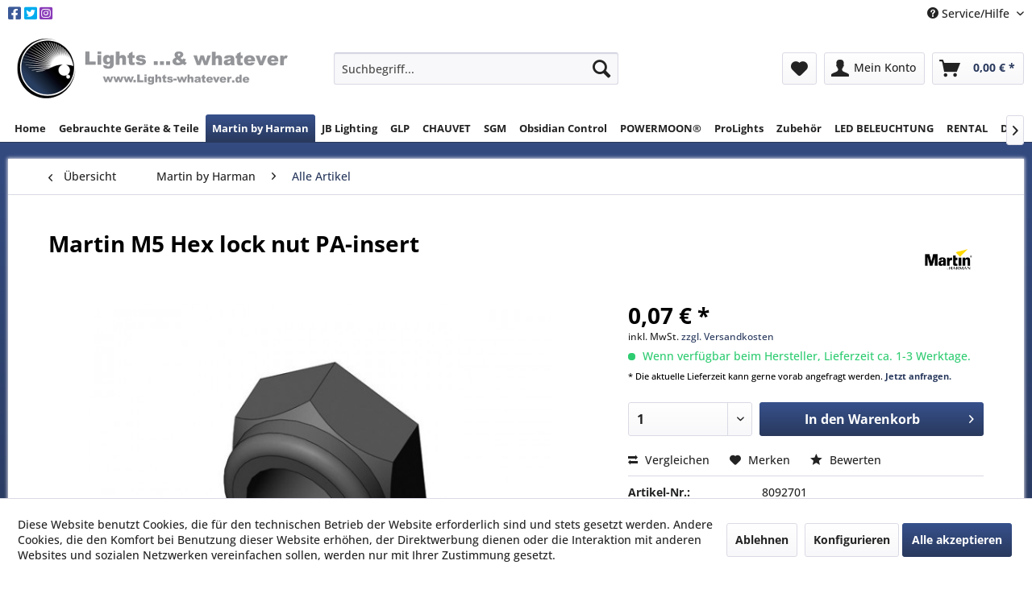

--- FILE ---
content_type: text/html; charset=UTF-8
request_url: https://www.lights-whatever.de/martin-by-harman/alle-artikel/875/martin-m5-hex-lock-nut-pa-insert
body_size: 15786
content:
<!DOCTYPE html> <html class="no-js" lang="de" itemscope="itemscope" itemtype="https://schema.org/WebPage"> <head> <meta charset="utf-8"> <meta name="author" content="" /> <meta name="robots" content="index,follow" /> <meta name="revisit-after" content="15 days" /> <meta name="keywords" content="Martin, M5, Hex, lock, nut, PA-insert" /> <meta name="description" content="Martin M5 Hex lock nut PA-insert" /> <meta property="og:type" content="product" /> <meta property="og:site_name" content="Lights ...&amp; whatever" /> <meta property="og:url" content="https://www.lights-whatever.de/martin-by-harman/alle-artikel/875/martin-m5-hex-lock-nut-pa-insert" /> <meta property="og:title" content="Martin M5 Hex lock nut PA-insert" /> <meta property="og:description" content="Martin M5 Hex lock nut PA-insert" /> <meta property="og:image" content="https://www.lights-whatever.de/media/image/aa/2b/71/08092701.jpg" /> <meta property="product:brand" content="Hersteller Martin by Harman" /> <meta property="product:price" content="0,07" /> <meta property="product:product_link" content="https://www.lights-whatever.de/martin-by-harman/alle-artikel/875/martin-m5-hex-lock-nut-pa-insert" /> <meta name="twitter:card" content="product" /> <meta name="twitter:site" content="Lights ...&amp; whatever" /> <meta name="twitter:title" content="Martin M5 Hex lock nut PA-insert" /> <meta name="twitter:description" content="Martin M5 Hex lock nut PA-insert" /> <meta name="twitter:image" content="https://www.lights-whatever.de/media/image/aa/2b/71/08092701.jpg" /> <meta itemprop="copyrightHolder" content="Lights ...&amp; whatever" /> <meta itemprop="copyrightYear" content="2014" /> <meta itemprop="isFamilyFriendly" content="True" /> <meta itemprop="image" content="https://www.lights-whatever.de/media/image/eb/49/a5/Shop_Logo_2020.png" /> <meta name="viewport" content="width=device-width, initial-scale=1.0"> <meta name="mobile-web-app-capable" content="yes"> <meta name="apple-mobile-web-app-title" content="Lights ...&amp; whatever"> <meta name="apple-mobile-web-app-capable" content="yes"> <meta name="apple-mobile-web-app-status-bar-style" content="default"> <link rel="apple-touch-icon-precomposed" href="https://www.lights-whatever.de/media/image/3e/3e/af/Logo.png"> <link rel="shortcut icon" href="https://www.lights-whatever.de/media/image/3e/3e/af/Logo.png"> <meta name="msapplication-navbutton-color" content="#29395D" /> <meta name="application-name" content="Lights ...&amp; whatever" /> <meta name="msapplication-starturl" content="https://www.lights-whatever.de/" /> <meta name="msapplication-window" content="width=1024;height=768" /> <meta name="msapplication-TileImage" content="https://www.lights-whatever.de/media/image/3e/3e/af/Logo.png"> <meta name="msapplication-TileColor" content="#29395D"> <meta name="theme-color" content="#29395D" /> <link rel="canonical" href="https://www.lights-whatever.de/martin-by-harman/alle-artikel/875/martin-m5-hex-lock-nut-pa-insert" /> <title itemprop="name">8092701 | Martin M5 Hex lock nut PA-insert | Lights ...&amp; whatever</title> <link href="/web/cache/1760468404_29a40dd3af1b24a0a848cf2105bd4372.css" media="all" rel="stylesheet" type="text/css" /> <link type="text/css" rel="stylesheet" href="https://cdnjs.cloudflare.com/ajax/libs/font-awesome/5.12.1/css/all.min.css"> <link rel='stylesheet' href='https://cdnjs.cloudflare.com/ajax/libs/unitegallery/1.7.40/css/unite-gallery.css' type='text/css' /> <link rel='stylesheet' href='https://cdnjs.cloudflare.com/ajax/libs/unitegallery/1.7.40/themes/default/ug-theme-default.css' type='text/css' /> <script src="/themes/Frontend/Responsive/frontend/_public/vendors/js/modernizr/modernizr-custom.js"></script> </head> <body class="is--ctl-detail is--act-index" > <div data-paypalUnifiedMetaDataContainer="true" data-paypalUnifiedRestoreOrderNumberUrl="https://www.lights-whatever.de/widgets/PaypalUnifiedOrderNumber/restoreOrderNumber" class="is--hidden"> </div> <div class="page-wrap"> <noscript class="noscript-main"> <div class="alert is--warning"> <div class="alert--icon"> <i class="icon--element icon--warning"></i> </div> <div class="alert--content"> Um Lights&#x20;...&amp;&#x20;whatever in vollem Umfang nutzen zu k&ouml;nnen, empfehlen wir Ihnen Javascript in Ihrem Browser zu aktiveren. </div> </div> </noscript> <header class="header-main"> <div class="top-bar"> <div class="container block-group"> <nav class="top-bar--navigation block" style="float:left"> <ul id='social_header'> <li><a href='https://www.facebook.com/Lightswhatever' target="_blank"><i class='fab fa-facebook-square'></i></a> <li><a href='https://twitter.com/martin_info' target="_blank"><i class='fab fa-twitter-square'></i></a> <li><a href='https://www.instagram.com/lights_and_whatever/' target="_blank"><i class='fab fa-instagram-square'></i></a> </ul> </nav> <nav class="top-bar--navigation block" role="menubar">   <div class="navigation--entry entry--compare is--hidden" role="menuitem" aria-haspopup="true" data-drop-down-menu="true">   </div> <div class="navigation--entry entry--service has--drop-down" role="menuitem" aria-haspopup="true" data-drop-down-menu="true"> <i class="icon--service"></i> Service/Hilfe <ul class="service--list is--rounded" role="menu"> <li class="service--entry" role="menuitem"> <a class="service--link" href="javascript:openCookieConsentManager()" title="Cookie-Einstellungen" > Cookie-Einstellungen </a> </li> <li class="service--entry" role="menuitem"> <a class="service--link" href="https://www.lights-whatever.de/registerFC/index/sValidation/H" title="Händler-Login" > Händler-Login </a> </li> <li class="service--entry" role="menuitem"> <a class="service--link" href="https://www.lights-whatever.de/kontaktformular" title="Kontakt" target="_self"> Kontakt </a> </li> <li class="service--entry" role="menuitem"> <a class="service--link" href="https://www.lights-whatever.de/versand-und-zahlungsbedingungen" title="Versand und Zahlungsbedingungen" > Versand und Zahlungsbedingungen </a> </li> <li class="service--entry" role="menuitem"> <a class="service--link" href="https://www.lights-whatever.de/widerrufsrecht" title="Widerrufsrecht" > Widerrufsrecht </a> </li> <li class="service--entry" role="menuitem"> <a class="service--link" href="https://www.lights-whatever.de/datenschutz" title="Datenschutz" > Datenschutz </a> </li> <li class="service--entry" role="menuitem"> <a class="service--link" href="https://www.lights-whatever.de/agb" title="AGB" > AGB </a> </li> <li class="service--entry" role="menuitem"> <a class="service--link" href="https://www.lights-whatever.de/impressum" title="Impressum" > Impressum </a> </li> </ul> </div> </nav> </div> </div> <div class="container header--navigation"> <div class="logo-main block-group" role="banner"> <div class="logo--shop block"> <a class="logo--link" href="https://www.lights-whatever.de/" title="Lights ...&amp; whatever - zur Startseite wechseln"> <picture> <source srcset="https://www.lights-whatever.de/media/image/eb/49/a5/Shop_Logo_2020.png" media="(min-width: 78.75em)"> <source srcset="https://www.lights-whatever.de/media/image/eb/49/a5/Shop_Logo_2020.png" media="(min-width: 64em)"> <source srcset="https://www.lights-whatever.de/media/image/eb/49/a5/Shop_Logo_2020.png" media="(min-width: 48em)"> <img srcset="https://www.lights-whatever.de/media/image/eb/49/a5/Shop_Logo_2020.png" alt="Lights ...&amp; whatever - zur Startseite wechseln" /> </picture> </a> </div> </div> <nav class="shop--navigation block-group"> <ul class="navigation--list block-group" role="menubar"> <li class="navigation--entry entry--menu-left" role="menuitem"> <a class="entry--link entry--trigger btn is--icon-left" href="#offcanvas--left" data-offcanvas="true" data-offCanvasSelector=".sidebar-main" aria-label="Menü"> <i class="icon--menu"></i> Menü </a> </li> <li class="navigation--entry entry--search" role="menuitem" data-search="true" aria-haspopup="true" data-minLength="3"> <a class="btn entry--link entry--trigger" href="#show-hide--search" title="Suche anzeigen / schließen" aria-label="Suche anzeigen / schließen"> <i class="icon--search"></i> <span class="search--display">Suchen</span> </a> <form action="/search" method="get" class="main-search--form"> <input type="search" name="sSearch" aria-label="Suchbegriff..." class="main-search--field" autocomplete="off" autocapitalize="off" placeholder="Suchbegriff..." maxlength="30" /> <button type="submit" class="main-search--button" aria-label="Suchen"> <i class="icon--search"></i> <span class="main-search--text">Suchen</span> </button> <div class="form--ajax-loader">&nbsp;</div> </form> <div class="main-search--results"></div> </li>  <li class="navigation--entry entry--notepad" role="menuitem"> <a href="https://www.lights-whatever.de/note" title="Merkzettel" aria-label="Merkzettel" class="btn"> <i class="icon--heart"></i> </a> </li> <li class="navigation--entry entry--account with-slt" role="menuitem" data-offcanvas="true" data-offCanvasSelector=".account--dropdown-navigation"> <a href="https://www.lights-whatever.de/account" title="Mein Konto" aria-label="Mein Konto" class="btn is--icon-left entry--link account--link"> <i class="icon--account"></i> <span class="account--display"> Mein Konto </span> </a> <div class="account--dropdown-navigation"> <div class="navigation--smartphone"> <div class="entry--close-off-canvas"> <a href="#close-account-menu" class="account--close-off-canvas" title="Menü schließen" aria-label="Menü schließen"> Menü schließen <i class="icon--arrow-right"></i> </a> </div> </div> <div class="account--menu is--rounded is--personalized"> <span class="navigation--headline"> Mein Konto </span> <div class="account--menu-container"> <ul class="sidebar--navigation navigation--list is--level0 show--active-items"> <li class="navigation--entry"> <span class="navigation--signin"> <a href="https://www.lights-whatever.de/account#hide-registration" class="blocked--link btn is--primary navigation--signin-btn" data-collapseTarget="#registration" data-action="close"> Anmelden </a> <span class="navigation--register"> oder <a href="https://www.lights-whatever.de/account#show-registration" class="blocked--link" data-collapseTarget="#registration" data-action="open"> registrieren </a> </span> </span> </li> <li class="navigation--entry"> <a href="https://www.lights-whatever.de/account" title="Übersicht" class="navigation--link"> Übersicht </a> </li> <li class="navigation--entry"> <a href="https://www.lights-whatever.de/account/profile" title="Persönliche Daten" class="navigation--link" rel="nofollow"> Persönliche Daten </a> </li> <li class="navigation--entry"> <a href="https://www.lights-whatever.de/address/index/sidebar/" title="Adressen" class="navigation--link" rel="nofollow"> Adressen </a> </li> <li class="navigation--entry"> <a href="https://www.lights-whatever.de/account/payment" title="Zahlungsarten" class="navigation--link" rel="nofollow"> Zahlungsarten </a> </li> <li class="navigation--entry"> <a href="https://www.lights-whatever.de/account/orders" title="Bestellungen" class="navigation--link" rel="nofollow"> Bestellungen </a> </li> <li class="navigation--entry"> <a href="https://www.lights-whatever.de/note" title="Merkzettel" class="navigation--link" rel="nofollow"> Merkzettel </a> </li> </ul> </div> </div> </div> </li> <li class="navigation--entry entry--cart" role="menuitem"> <a class="btn is--icon-left cart--link" href="https://www.lights-whatever.de/checkout/cart" title="Warenkorb" aria-label="Warenkorb"> <span class="cart--display"> Warenkorb </span> <span class="badge is--primary is--minimal cart--quantity is--hidden">0</span> <i class="icon--basket"></i> <span class="cart--amount"> 0,00&nbsp;&euro; * </span> </a> <div class="ajax-loader">&nbsp;</div> </li>  </ul> </nav> <div class="container--ajax-cart" data-collapse-cart="true" data-displayMode="offcanvas"></div> </div> </header> <nav class="navigation-main"> <div class="container" data-menu-scroller="true" data-listSelector=".navigation--list.container" data-viewPortSelector=".navigation--list-wrapper"> <div class="navigation--list-wrapper"> <ul class="navigation--list container" role="menubar" itemscope="itemscope" itemtype="https://schema.org/SiteNavigationElement"> <li class="navigation--entry is--home" role="menuitem"><a class="navigation--link is--first" href="https://www.lights-whatever.de/" title="Home" aria-label="Home" itemprop="url"><span itemprop="name">Home</span></a></li><li class="navigation--entry" role="menuitem"><a class="navigation--link" href="https://www.lights-whatever.de/gebrauchte-geraete-teile/" title="Gebrauchte Geräte & Teile" aria-label="Gebrauchte Geräte & Teile" itemprop="url"><span itemprop="name">Gebrauchte Geräte & Teile</span></a></li><li class="navigation--entry is--active" role="menuitem"><a class="navigation--link is--active" href="https://www.lights-whatever.de/martin-by-harman/" title="Martin by Harman" aria-label="Martin by Harman" itemprop="url"><span itemprop="name">Martin by Harman</span></a></li><li class="navigation--entry" role="menuitem"><a class="navigation--link" href="https://www.lights-whatever.de/jb-lighting/" title="JB Lighting" aria-label="JB Lighting" itemprop="url"><span itemprop="name">JB Lighting</span></a></li><li class="navigation--entry" role="menuitem"><a class="navigation--link" href="https://www.lights-whatever.de/glp/" title="GLP" aria-label="GLP" itemprop="url"><span itemprop="name">GLP</span></a></li><li class="navigation--entry" role="menuitem"><a class="navigation--link" href="https://www.lights-whatever.de/chauvet/" title="CHAUVET" aria-label="CHAUVET" itemprop="url"><span itemprop="name">CHAUVET</span></a></li><li class="navigation--entry" role="menuitem"><a class="navigation--link" href="https://www.lights-whatever.de/sgm/" title="SGM" aria-label="SGM" itemprop="url"><span itemprop="name">SGM</span></a></li><li class="navigation--entry" role="menuitem"><a class="navigation--link" href="https://www.lights-whatever.de/obsidian-control/" title="Obsidian Control" aria-label="Obsidian Control" itemprop="url"><span itemprop="name">Obsidian Control</span></a></li><li class="navigation--entry" role="menuitem"><a class="navigation--link" href="https://www.lights-whatever.de/cat/index/sCategory/311" title="POWERMOON®" aria-label="POWERMOON®" itemprop="url"><span itemprop="name">POWERMOON®</span></a></li><li class="navigation--entry" role="menuitem"><a class="navigation--link" href="https://www.lights-whatever.de/prolights/" title="ProLights" aria-label="ProLights" itemprop="url"><span itemprop="name">ProLights</span></a></li><li class="navigation--entry" role="menuitem"><a class="navigation--link" href="https://www.lights-whatever.de/zubehoer/" title="Zubehör" aria-label="Zubehör" itemprop="url"><span itemprop="name">Zubehör</span></a></li><li class="navigation--entry" role="menuitem"><a class="navigation--link" href="https://www.lights-whatever.de/led-beleuchtung/" title="LED BELEUCHTUNG" aria-label="LED BELEUCHTUNG" itemprop="url"><span itemprop="name">LED BELEUCHTUNG</span></a></li><li class="navigation--entry" role="menuitem"><a class="navigation--link" href="https://www.lights-whatever.de/rental/" title="RENTAL" aria-label="RENTAL" itemprop="url"><span itemprop="name">RENTAL</span></a></li><li class="navigation--entry" role="menuitem"><a class="navigation--link" href="https://www.lights-whatever.de/das-team/" title="Das Team" aria-label="Das Team" itemprop="url"><span itemprop="name">Das Team</span></a></li><li class="navigation--entry" role="menuitem"><a class="navigation--link" href="https://www.lights-whatever.de/lackierungen/" title="Lackierungen" aria-label="Lackierungen" itemprop="url"><span itemprop="name">Lackierungen</span></a></li> </ul> </div> </div> </nav> <section class="content-main container block-group"> <nav class="content--breadcrumb block"> <a class="breadcrumb--button breadcrumb--link" href="https://www.lights-whatever.de/martin-by-harman/alle-artikel/" title="Übersicht"> <i class="icon--arrow-left"></i> <span class="breadcrumb--title">Übersicht</span> </a> <ul class="breadcrumb--list" role="menu" itemscope itemtype="https://schema.org/BreadcrumbList"> <li role="menuitem" class="breadcrumb--entry" itemprop="itemListElement" itemscope itemtype="https://schema.org/ListItem"> <a class="breadcrumb--link" href="https://www.lights-whatever.de/martin-by-harman/" title="Martin by Harman" itemprop="item"> <link itemprop="url" href="https://www.lights-whatever.de/martin-by-harman/" /> <span class="breadcrumb--title" itemprop="name">Martin by Harman</span> </a> <meta itemprop="position" content="0" /> </li> <li role="none" class="breadcrumb--separator"> <i class="icon--arrow-right"></i> </li> <li role="menuitem" class="breadcrumb--entry is--active" itemprop="itemListElement" itemscope itemtype="https://schema.org/ListItem"> <a class="breadcrumb--link" href="https://www.lights-whatever.de/martin-by-harman/alle-artikel/" title="Alle Artikel" itemprop="item"> <link itemprop="url" href="https://www.lights-whatever.de/martin-by-harman/alle-artikel/" /> <span class="breadcrumb--title" itemprop="name">Alle Artikel</span> </a> <meta itemprop="position" content="1" /> </li> </ul> </nav> <nav class="product--navigation"> <a href="#" class="navigation--link link--prev"> <div class="link--prev-button"> <span class="link--prev-inner">Zurück</span> </div> <div class="image--wrapper"> <div class="image--container"></div> </div> </a> <a href="#" class="navigation--link link--next"> <div class="link--next-button"> <span class="link--next-inner">Vor</span> </div> <div class="image--wrapper"> <div class="image--container"></div> </div> </a> </nav> <div class="content-main--inner"> <div id='cookie-consent' class='off-canvas is--left block-transition' data-cookie-consent-manager='true' data-cookieTimeout='60'> <div class='cookie-consent--header cookie-consent--close'> Cookie-Einstellungen <i class="icon--arrow-right"></i> </div> <div class='cookie-consent--description'> Diese Website benutzt Cookies, die für den technischen Betrieb der Website erforderlich sind und stets gesetzt werden. Andere Cookies, die den Komfort bei Benutzung dieser Website erhöhen, der Direktwerbung dienen oder die Interaktion mit anderen Websites und sozialen Netzwerken vereinfachen sollen, werden nur mit Ihrer Zustimmung gesetzt. </div> <div class='cookie-consent--configuration'> <div class='cookie-consent--configuration-header'> <div class='cookie-consent--configuration-header-text'>Konfiguration</div> </div> <div class='cookie-consent--configuration-main'> <div class='cookie-consent--group'> <input type="hidden" class="cookie-consent--group-name" value="technical" /> <label class="cookie-consent--group-state cookie-consent--state-input cookie-consent--required"> <input type="checkbox" name="technical-state" class="cookie-consent--group-state-input" disabled="disabled" checked="checked"/> <span class="cookie-consent--state-input-element"></span> </label> <div class='cookie-consent--group-title' data-collapse-panel='true' data-contentSiblingSelector=".cookie-consent--group-container"> <div class="cookie-consent--group-title-label cookie-consent--state-label"> Technisch erforderlich </div> <span class="cookie-consent--group-arrow is-icon--right"> <i class="icon--arrow-right"></i> </span> </div> <div class='cookie-consent--group-container'> <div class='cookie-consent--group-description'> Diese Cookies sind für die Grundfunktionen des Shops notwendig. </div> <div class='cookie-consent--cookies-container'> <div class='cookie-consent--cookie'> <input type="hidden" class="cookie-consent--cookie-name" value="cookieDeclined" /> <label class="cookie-consent--cookie-state cookie-consent--state-input cookie-consent--required"> <input type="checkbox" name="cookieDeclined-state" class="cookie-consent--cookie-state-input" disabled="disabled" checked="checked" /> <span class="cookie-consent--state-input-element"></span> </label> <div class='cookie--label cookie-consent--state-label'> "Alle Cookies ablehnen" Cookie </div> </div> <div class='cookie-consent--cookie'> <input type="hidden" class="cookie-consent--cookie-name" value="allowCookie" /> <label class="cookie-consent--cookie-state cookie-consent--state-input cookie-consent--required"> <input type="checkbox" name="allowCookie-state" class="cookie-consent--cookie-state-input" disabled="disabled" checked="checked" /> <span class="cookie-consent--state-input-element"></span> </label> <div class='cookie--label cookie-consent--state-label'> "Alle Cookies annehmen" Cookie </div> </div> <div class='cookie-consent--cookie'> <input type="hidden" class="cookie-consent--cookie-name" value="shop" /> <label class="cookie-consent--cookie-state cookie-consent--state-input cookie-consent--required"> <input type="checkbox" name="shop-state" class="cookie-consent--cookie-state-input" disabled="disabled" checked="checked" /> <span class="cookie-consent--state-input-element"></span> </label> <div class='cookie--label cookie-consent--state-label'> Ausgewählter Shop </div> </div> <div class='cookie-consent--cookie'> <input type="hidden" class="cookie-consent--cookie-name" value="csrf_token" /> <label class="cookie-consent--cookie-state cookie-consent--state-input cookie-consent--required"> <input type="checkbox" name="csrf_token-state" class="cookie-consent--cookie-state-input" disabled="disabled" checked="checked" /> <span class="cookie-consent--state-input-element"></span> </label> <div class='cookie--label cookie-consent--state-label'> CSRF-Token </div> </div> <div class='cookie-consent--cookie'> <input type="hidden" class="cookie-consent--cookie-name" value="cookiePreferences" /> <label class="cookie-consent--cookie-state cookie-consent--state-input cookie-consent--required"> <input type="checkbox" name="cookiePreferences-state" class="cookie-consent--cookie-state-input" disabled="disabled" checked="checked" /> <span class="cookie-consent--state-input-element"></span> </label> <div class='cookie--label cookie-consent--state-label'> Cookie-Einstellungen </div> </div> <div class='cookie-consent--cookie'> <input type="hidden" class="cookie-consent--cookie-name" value="x-cache-context-hash" /> <label class="cookie-consent--cookie-state cookie-consent--state-input cookie-consent--required"> <input type="checkbox" name="x-cache-context-hash-state" class="cookie-consent--cookie-state-input" disabled="disabled" checked="checked" /> <span class="cookie-consent--state-input-element"></span> </label> <div class='cookie--label cookie-consent--state-label'> Individuelle Preise </div> </div> <div class='cookie-consent--cookie'> <input type="hidden" class="cookie-consent--cookie-name" value="slt" /> <label class="cookie-consent--cookie-state cookie-consent--state-input cookie-consent--required"> <input type="checkbox" name="slt-state" class="cookie-consent--cookie-state-input" disabled="disabled" checked="checked" /> <span class="cookie-consent--state-input-element"></span> </label> <div class='cookie--label cookie-consent--state-label'> Kunden-Wiedererkennung </div> </div> <div class='cookie-consent--cookie'> <input type="hidden" class="cookie-consent--cookie-name" value="nocache" /> <label class="cookie-consent--cookie-state cookie-consent--state-input cookie-consent--required"> <input type="checkbox" name="nocache-state" class="cookie-consent--cookie-state-input" disabled="disabled" checked="checked" /> <span class="cookie-consent--state-input-element"></span> </label> <div class='cookie--label cookie-consent--state-label'> Kundenspezifisches Caching </div> </div> <div class='cookie-consent--cookie'> <input type="hidden" class="cookie-consent--cookie-name" value="paypal-cookies" /> <label class="cookie-consent--cookie-state cookie-consent--state-input cookie-consent--required"> <input type="checkbox" name="paypal-cookies-state" class="cookie-consent--cookie-state-input" disabled="disabled" checked="checked" /> <span class="cookie-consent--state-input-element"></span> </label> <div class='cookie--label cookie-consent--state-label'> PayPal-Zahlungen </div> </div> <div class='cookie-consent--cookie'> <input type="hidden" class="cookie-consent--cookie-name" value="session" /> <label class="cookie-consent--cookie-state cookie-consent--state-input cookie-consent--required"> <input type="checkbox" name="session-state" class="cookie-consent--cookie-state-input" disabled="disabled" checked="checked" /> <span class="cookie-consent--state-input-element"></span> </label> <div class='cookie--label cookie-consent--state-label'> Session </div> </div> <div class='cookie-consent--cookie'> <input type="hidden" class="cookie-consent--cookie-name" value="currency" /> <label class="cookie-consent--cookie-state cookie-consent--state-input cookie-consent--required"> <input type="checkbox" name="currency-state" class="cookie-consent--cookie-state-input" disabled="disabled" checked="checked" /> <span class="cookie-consent--state-input-element"></span> </label> <div class='cookie--label cookie-consent--state-label'> Währungswechsel </div> </div> </div> </div> </div> <div class='cookie-consent--group'> <input type="hidden" class="cookie-consent--group-name" value="comfort" /> <label class="cookie-consent--group-state cookie-consent--state-input"> <input type="checkbox" name="comfort-state" class="cookie-consent--group-state-input"/> <span class="cookie-consent--state-input-element"></span> </label> <div class='cookie-consent--group-title' data-collapse-panel='true' data-contentSiblingSelector=".cookie-consent--group-container"> <div class="cookie-consent--group-title-label cookie-consent--state-label"> Komfortfunktionen </div> <span class="cookie-consent--group-arrow is-icon--right"> <i class="icon--arrow-right"></i> </span> </div> <div class='cookie-consent--group-container'> <div class='cookie-consent--group-description'> Diese Cookies werden genutzt um das Einkaufserlebnis noch ansprechender zu gestalten, beispielsweise für die Wiedererkennung des Besuchers. </div> <div class='cookie-consent--cookies-container'> <div class='cookie-consent--cookie'> <input type="hidden" class="cookie-consent--cookie-name" value="sUniqueID" /> <label class="cookie-consent--cookie-state cookie-consent--state-input"> <input type="checkbox" name="sUniqueID-state" class="cookie-consent--cookie-state-input" /> <span class="cookie-consent--state-input-element"></span> </label> <div class='cookie--label cookie-consent--state-label'> Merkzettel </div> </div> </div> </div> </div> <div class='cookie-consent--group'> <input type="hidden" class="cookie-consent--group-name" value="statistics" /> <label class="cookie-consent--group-state cookie-consent--state-input"> <input type="checkbox" name="statistics-state" class="cookie-consent--group-state-input"/> <span class="cookie-consent--state-input-element"></span> </label> <div class='cookie-consent--group-title' data-collapse-panel='true' data-contentSiblingSelector=".cookie-consent--group-container"> <div class="cookie-consent--group-title-label cookie-consent--state-label"> Statistik & Tracking </div> <span class="cookie-consent--group-arrow is-icon--right"> <i class="icon--arrow-right"></i> </span> </div> <div class='cookie-consent--group-container'> <div class='cookie-consent--cookies-container'> <div class='cookie-consent--cookie'> <input type="hidden" class="cookie-consent--cookie-name" value="x-ua-device" /> <label class="cookie-consent--cookie-state cookie-consent--state-input"> <input type="checkbox" name="x-ua-device-state" class="cookie-consent--cookie-state-input" /> <span class="cookie-consent--state-input-element"></span> </label> <div class='cookie--label cookie-consent--state-label'> Endgeräteerkennung </div> </div> <div class='cookie-consent--cookie'> <input type="hidden" class="cookie-consent--cookie-name" value="__utm" /> <label class="cookie-consent--cookie-state cookie-consent--state-input"> <input type="checkbox" name="__utm-state" class="cookie-consent--cookie-state-input" /> <span class="cookie-consent--state-input-element"></span> </label> <div class='cookie--label cookie-consent--state-label'> Google Analytics </div> </div> <div class='cookie-consent--cookie'> <input type="hidden" class="cookie-consent--cookie-name" value="partner" /> <label class="cookie-consent--cookie-state cookie-consent--state-input"> <input type="checkbox" name="partner-state" class="cookie-consent--cookie-state-input" /> <span class="cookie-consent--state-input-element"></span> </label> <div class='cookie--label cookie-consent--state-label'> Partnerprogramm </div> </div> </div> </div> </div> </div> </div> <div class="cookie-consent--save"> <input class="cookie-consent--save-button btn is--primary" type="button" value="Einstellungen speichern" /> </div> </div> <aside class="sidebar-main off-canvas"> <div class="navigation--smartphone"> <ul class="navigation--list "> <li class="navigation--entry entry--close-off-canvas"> <a href="#close-categories-menu" title="Menü schließen" class="navigation--link"> Menü schließen <i class="icon--arrow-right"></i> </a> </li> </ul> <div class="mobile--switches">   </div> </div> <div class="sidebar--categories-wrapper" data-subcategory-nav="true" data-mainCategoryId="3" data-categoryId="52" data-fetchUrl="/widgets/listing/getCategory/categoryId/52"> <div class="categories--headline navigation--headline"> Kategorien </div> <div class="sidebar--categories-navigation"> <ul class="sidebar--navigation categories--navigation navigation--list is--drop-down is--level0 is--rounded" role="menu"> <li class="navigation--entry has--sub-children" role="menuitem"> <a class="navigation--link link--go-forward" href="https://www.lights-whatever.de/gebrauchte-geraete-teile/" data-categoryId="129" data-fetchUrl="/widgets/listing/getCategory/categoryId/129" title="Gebrauchte Geräte &amp; Teile" > Gebrauchte Geräte & Teile <span class="is--icon-right"> <i class="icon--arrow-right"></i> </span> </a> </li> <li class="navigation--entry is--active has--sub-categories has--sub-children" role="menuitem"> <a class="navigation--link is--active has--sub-categories link--go-forward" href="https://www.lights-whatever.de/martin-by-harman/" data-categoryId="5" data-fetchUrl="/widgets/listing/getCategory/categoryId/5" title="Martin by Harman" > <img src="https://www.lights-whatever.de/media/image/a4/30/36/Martin-cmyk-pos.jpg" alt="Martin by Harman" class="category_image" /> <span class="is--icon-right"> <i class="icon--arrow-right"></i> </span> </a> <ul class="sidebar--navigation categories--navigation navigation--list is--level1 is--rounded" role="menu"> <li class="navigation--entry" role="menuitem"> <a class="navigation--link" href="https://www.lights-whatever.de/martin-by-harman/new-coming-soon/" data-categoryId="124" data-fetchUrl="/widgets/listing/getCategory/categoryId/124" title="NEW &amp; Coming Soon" > NEW & Coming Soon </a> </li> <li class="navigation--entry has--sub-children" role="menuitem"> <a class="navigation--link link--go-forward" href="https://www.lights-whatever.de/martin-by-harman/automated-lights/" data-categoryId="11" data-fetchUrl="/widgets/listing/getCategory/categoryId/11" title="AUTOMATED LIGHTS" > AUTOMATED LIGHTS <span class="is--icon-right"> <i class="icon--arrow-right"></i> </span> </a> </li> <li class="navigation--entry has--sub-children" role="menuitem"> <a class="navigation--link link--go-forward" href="https://www.lights-whatever.de/martin-by-harman/static-lights/" data-categoryId="12" data-fetchUrl="/widgets/listing/getCategory/categoryId/12" title="STATIC LIGHTS" > STATIC LIGHTS <span class="is--icon-right"> <i class="icon--arrow-right"></i> </span> </a> </li> <li class="navigation--entry" role="menuitem"> <a class="navigation--link" href="https://www.lights-whatever.de/martin-by-harman/effect-lights/" data-categoryId="13" data-fetchUrl="/widgets/listing/getCategory/categoryId/13" title="EFFECT LIGHTS" > EFFECT LIGHTS </a> </li> <li class="navigation--entry has--sub-children" role="menuitem"> <a class="navigation--link link--go-forward" href="https://www.lights-whatever.de/martin-by-harman/architectural/" data-categoryId="14" data-fetchUrl="/widgets/listing/getCategory/categoryId/14" title="ARCHITECTURAL" > ARCHITECTURAL <span class="is--icon-right"> <i class="icon--arrow-right"></i> </span> </a> </li> <li class="navigation--entry has--sub-children" role="menuitem"> <a class="navigation--link link--go-forward" href="https://www.lights-whatever.de/martin-by-harman/atmospheric-effects/" data-categoryId="16" data-fetchUrl="/widgets/listing/getCategory/categoryId/16" title="ATMOSPHERIC EFFECTS" > ATMOSPHERIC EFFECTS <span class="is--icon-right"> <i class="icon--arrow-right"></i> </span> </a> </li> <li class="navigation--entry" role="menuitem"> <a class="navigation--link" href="https://www.lights-whatever.de/martin-by-harman/accessories/" data-categoryId="17" data-fetchUrl="/widgets/listing/getCategory/categoryId/17" title="ACCESSORIES" > ACCESSORIES </a> </li> <li class="navigation--entry" role="menuitem"> <a class="navigation--link" href="https://www.lights-whatever.de/martin-by-harman/discontinued-product-support/" data-categoryId="18" data-fetchUrl="/widgets/listing/getCategory/categoryId/18" title="Discontinued Product Support" > Discontinued Product Support </a> </li> <li class="navigation--entry is--active" role="menuitem"> <a class="navigation--link is--active" href="https://www.lights-whatever.de/martin-by-harman/alle-artikel/" data-categoryId="52" data-fetchUrl="/widgets/listing/getCategory/categoryId/52" title="Alle Artikel" > Alle Artikel </a> </li> </ul> </li> <li class="navigation--entry has--sub-children" role="menuitem"> <a class="navigation--link link--go-forward" href="https://www.lights-whatever.de/jb-lighting/" data-categoryId="6" data-fetchUrl="/widgets/listing/getCategory/categoryId/6" title="JB Lighting" > <img src="https://www.lights-whatever.de/media/image/f6/fd/8c/download.png" alt="JB Lighting" class="category_image" /> <span class="is--icon-right"> <i class="icon--arrow-right"></i> </span> </a> </li> <li class="navigation--entry has--sub-children" role="menuitem"> <a class="navigation--link link--go-forward" href="https://www.lights-whatever.de/glp/" data-categoryId="7" data-fetchUrl="/widgets/listing/getCategory/categoryId/7" title="GLP" > <img src="https://www.lights-whatever.de/media/image/27/a4/14/GLP-logo-text_black-Kopie-890x280.jpg" alt="GLP" class="category_image" /> <span class="is--icon-right"> <i class="icon--arrow-right"></i> </span> </a> </li> <li class="navigation--entry has--sub-children" role="menuitem"> <a class="navigation--link link--go-forward" href="https://www.lights-whatever.de/chauvet/" data-categoryId="8" data-fetchUrl="/widgets/listing/getCategory/categoryId/8" title="CHAUVET" > <img src="https://www.lights-whatever.de/media/image/2d/ef/df/chauvet_big.png" alt="CHAUVET" class="category_image" /> <span class="is--icon-right"> <i class="icon--arrow-right"></i> </span> </a> </li> <li class="navigation--entry" role="menuitem"> <a class="navigation--link" href="https://www.lights-whatever.de/sgm/" data-categoryId="309" data-fetchUrl="/widgets/listing/getCategory/categoryId/309" title="SGM" > <img src="https://www.lights-whatever.de/media/image/76/c0/0e/SGM_logo_gray.png" alt="SGM" class="category_image" /> </a> </li> <li class="navigation--entry has--sub-children" role="menuitem"> <a class="navigation--link link--go-forward" href="https://www.lights-whatever.de/obsidian-control/" data-categoryId="10" data-fetchUrl="/widgets/listing/getCategory/categoryId/10" title="Obsidian Control" > <img src="https://www.lights-whatever.de/media/image/56/ab/87/obsidian.png" alt="Obsidian Control" class="category_image" /> <span class="is--icon-right"> <i class="icon--arrow-right"></i> </span> </a> </li> <li class="navigation--entry" role="menuitem"> <a class="navigation--link" href="https://www.lights-whatever.de/cat/index/sCategory/311" data-categoryId="311" data-fetchUrl="/widgets/listing/getCategory/categoryId/311" title="POWERMOON®" > <img src="https://www.lights-whatever.de/media/image/09/20/8d/Screenshot-2025-08-02-173305.jpg" alt="POWERMOON®" class="category_image" /> </a> </li> <li class="navigation--entry has--sub-children" role="menuitem"> <a class="navigation--link link--go-forward" href="https://www.lights-whatever.de/prolights/" data-categoryId="237" data-fetchUrl="/widgets/listing/getCategory/categoryId/237" title="ProLights" > <img src="https://www.lights-whatever.de/media/image/07/fc/2f/brand_prolightsorizontal.png" alt="ProLights" class="category_image" /> <span class="is--icon-right"> <i class="icon--arrow-right"></i> </span> </a> </li> <li class="navigation--entry has--sub-children" role="menuitem"> <a class="navigation--link link--go-forward" href="https://www.lights-whatever.de/zubehoer/" data-categoryId="221" data-fetchUrl="/widgets/listing/getCategory/categoryId/221" title="Zubehör" > Zubehör <span class="is--icon-right"> <i class="icon--arrow-right"></i> </span> </a> </li> <li class="navigation--entry has--sub-children" role="menuitem"> <a class="navigation--link link--go-forward" href="https://www.lights-whatever.de/led-beleuchtung/" data-categoryId="136" data-fetchUrl="/widgets/listing/getCategory/categoryId/136" title="LED BELEUCHTUNG" > LED BELEUCHTUNG <span class="is--icon-right"> <i class="icon--arrow-right"></i> </span> </a> </li> <li class="navigation--entry" role="menuitem"> <a class="navigation--link" href="https://www.lights-whatever.de/rental/" data-categoryId="232" data-fetchUrl="/widgets/listing/getCategory/categoryId/232" title="RENTAL" > RENTAL </a> </li> <li class="navigation--entry" role="menuitem"> <a class="navigation--link" href="https://www.lights-whatever.de/das-team/" data-categoryId="127" data-fetchUrl="/widgets/listing/getCategory/categoryId/127" title="Das Team" > Das Team </a> </li> <li class="navigation--entry" role="menuitem"> <a class="navigation--link" href="https://www.lights-whatever.de/lackierungen/" data-categoryId="128" data-fetchUrl="/widgets/listing/getCategory/categoryId/128" title="Lackierungen" > Lackierungen </a> </li> </ul> </div> <div class="shop-sites--container is--rounded"> <div class="shop-sites--headline navigation--headline"> Informationen </div> <ul class="shop-sites--navigation sidebar--navigation navigation--list is--drop-down is--level0" role="menu"> <li class="navigation--entry" role="menuitem"> <a class="navigation--link" href="javascript:openCookieConsentManager()" title="Cookie-Einstellungen" data-categoryId="46" data-fetchUrl="/widgets/listing/getCustomPage/pageId/46" > Cookie-Einstellungen </a> </li> <li class="navigation--entry" role="menuitem"> <a class="navigation--link" href="https://www.lights-whatever.de/registerFC/index/sValidation/H" title="Händler-Login" data-categoryId="21" data-fetchUrl="/widgets/listing/getCustomPage/pageId/21" > Händler-Login </a> </li> <li class="navigation--entry" role="menuitem"> <a class="navigation--link" href="https://www.lights-whatever.de/kontaktformular" title="Kontakt" data-categoryId="1" data-fetchUrl="/widgets/listing/getCustomPage/pageId/1" target="_self"> Kontakt </a> </li> <li class="navigation--entry" role="menuitem"> <a class="navigation--link" href="https://www.lights-whatever.de/versand-und-zahlungsbedingungen" title="Versand und Zahlungsbedingungen" data-categoryId="6" data-fetchUrl="/widgets/listing/getCustomPage/pageId/6" > Versand und Zahlungsbedingungen </a> </li> <li class="navigation--entry" role="menuitem"> <a class="navigation--link" href="https://www.lights-whatever.de/widerrufsrecht" title="Widerrufsrecht" data-categoryId="8" data-fetchUrl="/widgets/listing/getCustomPage/pageId/8" > Widerrufsrecht </a> </li> <li class="navigation--entry" role="menuitem"> <a class="navigation--link" href="https://www.lights-whatever.de/datenschutz" title="Datenschutz" data-categoryId="7" data-fetchUrl="/widgets/listing/getCustomPage/pageId/7" > Datenschutz </a> </li> <li class="navigation--entry" role="menuitem"> <a class="navigation--link" href="https://www.lights-whatever.de/agb" title="AGB" data-categoryId="4" data-fetchUrl="/widgets/listing/getCustomPage/pageId/4" > AGB </a> </li> <li class="navigation--entry" role="menuitem"> <a class="navigation--link" href="https://www.lights-whatever.de/impressum" title="Impressum" data-categoryId="3" data-fetchUrl="/widgets/listing/getCustomPage/pageId/3" > Impressum </a> </li> </ul> </div> <div class="panel is--rounded paypal--sidebar"> <div class="panel--body is--wide paypal--sidebar-inner"> <a href="https://www.paypal.com/de/webapps/mpp/personal" target="_blank" title="PayPal - Schnell und sicher bezahlen" rel="nofollow noopener"> <img class="logo--image" src="/custom/plugins/SwagPaymentPayPalUnified/Resources/views/frontend/_public/src/img/sidebar-paypal-generic.png" alt="PayPal - Schnell und sicher bezahlen"/> </a> </div> </div> <div class="panel is--rounded paypal--sidebar"> <div class="panel--body is--wide paypal--sidebar-inner"> <div data-paypalUnifiedInstallmentsBanner="true" data-ratio="1x1" data-currency="EUR" data-buyerCountry="DE" > </div> </div> </div> </div> </aside> <div class="content--wrapper"> <div class="content product--details" itemscope itemtype="https://schema.org/Product" data-product-navigation="/widgets/listing/productNavigation" data-category-id="52" data-main-ordernumber="8092701" data-ajax-wishlist="true" data-compare-ajax="true" data-ajax-variants-container="true"> <header class="product--header"> <div class="product--info"> <h1 class="product--title" itemprop="name"> Martin M5 Hex lock nut PA-insert </h1> <meta itemprop="gtin12" content="LW-M-8092701"/> <div class="product--supplier"> <a href="https://www.lights-whatever.de/hersteller-martin-by-harman/" title="Weitere Artikel von Hersteller Martin by Harman" class="product--supplier-link"> <img src="https://www.lights-whatever.de/media/image/c2/ee/0e/Martin-cmyk-possvFBFkVnUEp5s.png" alt="Hersteller Martin by Harman"> </a> </div> <div class="product--rating-container"> <a href="#product--publish-comment" class="product--rating-link" rel="nofollow" title="Bewertung abgeben"> <span class="product--rating"> </span> </a> </div> </div> </header> <div class="product--detail-upper block-group"> <div class="product--image-container image-slider product--image-zoom" data-image-slider="true" data-image-gallery="true" data-maxZoom="0" data-thumbnails=".image--thumbnails" > <div class="image-slider--container no--thumbnails"> <div class="image-slider--slide"> <div class="image--box image-slider--item"> <span class="image--element" data-img-large="https://www.lights-whatever.de/media/image/2d/82/b8/08092701_1280x1280.jpg" data-img-small="https://www.lights-whatever.de/media/image/5e/9b/ac/08092701_200x200.jpg" data-img-original="https://www.lights-whatever.de/media/image/aa/2b/71/08092701.jpg" data-alt="Martin M5 Hex lock nut PA-insert"> <span class="image--media"> <img srcset="https://www.lights-whatever.de/media/image/fa/8a/5c/08092701_600x600.jpg, https://www.lights-whatever.de/media/image/df/ce/53/08092701_600x600@2x.jpg 2x" src="https://www.lights-whatever.de/media/image/fa/8a/5c/08092701_600x600.jpg" alt="Martin M5 Hex lock nut PA-insert" itemprop="image" /> </span> </span> </div> </div> </div> </div> <div class="product--buybox block"> <meta itemprop="brand" content="Hersteller Martin by Harman"/> <div itemprop="offers" itemscope itemtype="https://schema.org/Offer" class="buybox--inner"> <meta itemprop="priceCurrency" content="EUR"/> <span itemprop="priceSpecification" itemscope itemtype="https://schema.org/PriceSpecification"> <meta itemprop="valueAddedTaxIncluded" content="true"/> </span> <meta itemprop="url" content="https://www.lights-whatever.de/martin-by-harman/alle-artikel/875/martin-m5-hex-lock-nut-pa-insert"/> <div class="product--price price--default"> <span class="price--content content--default"> <meta itemprop="price" content="0.07"> 0,07&nbsp;&euro; * </span> </div> <p class="product--tax" data-content="" data-modalbox="true" data-targetSelector="a" data-mode="ajax"> inkl. MwSt. <a title="Versandkosten" href="https://www.lights-whatever.de/versand-und-zahlungsbedingungen" style="text-decoration:underline">zzgl. Versandkosten</a> </p> <div class="product--delivery"> <link itemprop="availability" href="https://schema.org/InStock" /> <p class="delivery--information"> <span class="delivery--text delivery--text-available"> <i class="delivery--status-icon delivery--status-available"></i> Wenn verfügbar beim Hersteller, Lieferzeit ca. 1-3 Werktage.<br/> <span style='color:#000; font-size:11px'>* Die aktuelle Lieferzeit kann gerne vorab angefragt werden. <strong><a href='mailto:info@lights-whatever.de' id='request'>Jetzt anfragen.</a></strong></span> </span> </p> </div> <div class="product--configurator"> </div> <form name="sAddToBasket" method="post" action="https://www.lights-whatever.de/checkout/addArticle" class="buybox--form" data-add-article="true" data-eventName="submit" data-showModal="false" data-addArticleUrl="https://www.lights-whatever.de/checkout/ajaxAddArticleCart"> <input type="hidden" name="sActionIdentifier" value=""/> <input type="hidden" name="sAddAccessories" id="sAddAccessories" value=""/> <input type="hidden" name="sAdd" value="8092701"/> <div data-paypalUnifiedInstallmentsBanner="true" data-amount="0.07" data-currency="EUR" data-buyerCountry="DE" class="paypal-unified-installments-banner--product-detail"> </div> <div class="buybox--button-container block-group"> <div class="buybox--quantity block"> <div class="select-field"> <select id="sQuantity" name="sQuantity" class="quantity--select"> <option value="1">1</option> <option value="2">2</option> <option value="3">3</option> <option value="4">4</option> <option value="5">5</option> <option value="6">6</option> <option value="7">7</option> <option value="8">8</option> <option value="9">9</option> <option value="10">10</option> <option value="11">11</option> <option value="12">12</option> <option value="13">13</option> <option value="14">14</option> <option value="15">15</option> <option value="16">16</option> <option value="17">17</option> <option value="18">18</option> <option value="19">19</option> <option value="20">20</option> <option value="21">21</option> <option value="22">22</option> <option value="23">23</option> <option value="24">24</option> <option value="25">25</option> <option value="26">26</option> <option value="27">27</option> <option value="28">28</option> <option value="29">29</option> <option value="30">30</option> <option value="31">31</option> <option value="32">32</option> <option value="33">33</option> <option value="34">34</option> <option value="35">35</option> <option value="36">36</option> <option value="37">37</option> <option value="38">38</option> <option value="39">39</option> <option value="40">40</option> <option value="41">41</option> <option value="42">42</option> <option value="43">43</option> <option value="44">44</option> <option value="45">45</option> <option value="46">46</option> <option value="47">47</option> <option value="48">48</option> <option value="49">49</option> <option value="50">50</option> <option value="51">51</option> <option value="52">52</option> <option value="53">53</option> <option value="54">54</option> <option value="55">55</option> <option value="56">56</option> <option value="57">57</option> <option value="58">58</option> <option value="59">59</option> <option value="60">60</option> <option value="61">61</option> <option value="62">62</option> <option value="63">63</option> <option value="64">64</option> <option value="65">65</option> <option value="66">66</option> <option value="67">67</option> <option value="68">68</option> <option value="69">69</option> <option value="70">70</option> <option value="71">71</option> <option value="72">72</option> <option value="73">73</option> <option value="74">74</option> <option value="75">75</option> <option value="76">76</option> <option value="77">77</option> <option value="78">78</option> <option value="79">79</option> <option value="80">80</option> <option value="81">81</option> <option value="82">82</option> <option value="83">83</option> <option value="84">84</option> <option value="85">85</option> <option value="86">86</option> <option value="87">87</option> <option value="88">88</option> <option value="89">89</option> <option value="90">90</option> <option value="91">91</option> <option value="92">92</option> <option value="93">93</option> <option value="94">94</option> <option value="95">95</option> <option value="96">96</option> <option value="97">97</option> <option value="98">98</option> <option value="99">99</option> <option value="100">100</option> </select> </div> </div> <button class="buybox--button block btn is--primary is--icon-right is--center is--large" name="In den Warenkorb"> <span class="buy-btn--cart-add">In den</span> <span class="buy-btn--cart-text">Warenkorb</span> <i class="icon--arrow-right"></i> </button> <div class="paypal-unified-ec--outer-button-container"> <div class="paypal-unified-ec--button-container right" data-paypalUnifiedEcButton="true" data-clientId="AcOu_G6rolOnrfV4DXy4O9OJR2JWslcGuceO7WGWLzIMpxAUCzyVbnAdbDqQeSdFCV1xa-Jm0LWZvd2D" data-currency="EUR" data-paypalIntent="CAPTURE" data-createOrderUrl="https://www.lights-whatever.de/widgets/PaypalUnifiedV2ExpressCheckout/createOrder" data-onApproveUrl="https://www.lights-whatever.de/widgets/PaypalUnifiedV2ExpressCheckout/onApprove" data-confirmUrl="https://www.lights-whatever.de/checkout/confirm" data-color="blue" data-shape="rect" data-size="responsive" data-label="checkout" data-layout="vertical" data-locale="de_DE" data-productNumber="8092701" data-buyProductDirectly="true" data-riskManagementMatchedProducts='' data-esdProducts='' data-communicationErrorMessage="Während der Kommunikation mit dem Zahlungsanbieter ist ein Fehler aufgetreten, bitte versuchen Sie es später erneut." data-communicationErrorTitle="Es ist ein Fehler aufgetreten" data-riskManagementErrorTitle="Fehlermeldung:" data-riskManagementErrorMessage="Die gewählte Zahlungsart kann mit Ihrem aktuellen Warenkorb nicht genutzt werden. Diese Entscheidung basiert auf einem automatisierten Datenverarbeitungsverfahren." data-showPayLater=1 data-isListing= > </div> </div> </div> </form> <nav class="product--actions"> <form action="https://www.lights-whatever.de/compare/add_article/articleID/875" method="post" class="action--form"> <button type="submit" data-product-compare-add="true" title="Vergleichen" class="action--link action--compare"> <i class="icon--compare"></i> Vergleichen </button> </form> <form action="https://www.lights-whatever.de/note/add/ordernumber/8092701" method="post" class="action--form"> <button type="submit" class="action--link link--notepad" title="Auf den Merkzettel" data-ajaxUrl="https://www.lights-whatever.de/note/ajaxAdd/ordernumber/8092701" data-text="Gemerkt"> <i class="icon--heart"></i> <span class="action--text">Merken</span> </button> </form> <a href="#content--product-reviews" data-show-tab="true" class="action--link link--publish-comment" rel="nofollow" title="Bewertung abgeben"> <i class="icon--star"></i> Bewerten </a> </nav> </div> <ul class="product--base-info list--unstyled"> <li class="base-info--entry entry--sku"> <strong class="entry--label"> Artikel-Nr.: </strong> <meta itemprop="productID" content="875"/> <span class="entry--content" itemprop="sku"> 8092701 </span> </li> </ul> </div> </div> <div class="tab-menu--product"> <div class="tab--navigation"> <a href="#" class="tab--link" title="Beschreibung" data-tabName="description">Beschreibung</a> <a class="tab--link spareparts" title="Ersatzteile" href="#">Ersatzteile <span class="product--rating-count" id="spareparts_count">0</span></a> <a class="tab--link devices" title="Passende Geräte" href="#">Passende Geräte <span class="product--rating-count" id="devices_count">0</span></a> <a href="#" class="tab--link" title="Bewertungen" data-tabName="rating"> Bewertungen <span class="product--rating-count">0</span> </a> </div> <div class="tab--container-list"> <div class="tab--container"> <div class="tab--header"> <a href="#" class="tab--title" title="Beschreibung">Beschreibung</a> </div> <div class="tab--preview"> Martin M5 Hex lock nut PA-insert<a href="#" class="tab--link" title=" mehr"> mehr</a> </div> <div class="tab--content"> <div class="buttons--off-canvas"> <a href="#" title="Menü schließen" class="close--off-canvas"> <i class="icon--arrow-left"></i> Menü schließen </a> </div> <div class="content--description"> <div class="content--title"> Produktinformationen "Martin M5 Hex lock nut PA-insert" </div> <div class="product--description" itemprop="description"> Martin M5 Hex lock nut PA-insert </div> <div class="content--title"> Weiterführende Links zu "Martin M5 Hex lock nut PA-insert" </div> <ul class="content--list list--unstyled"> <li class="list--entry"> <a href="https://www.lights-whatever.de/anfrage-formular?sInquiry=detail&sOrdernumber=8092701" rel="nofollow" class="content--link link--contact" title="Fragen zum Artikel?"> <i class="icon--arrow-right"></i> Fragen zum Artikel? </a> </li> <li class="list--entry"> <a href="https://www.lights-whatever.de/hersteller-martin-by-harman/" target="_parent" class="content--link link--supplier" title="Weitere Artikel von Hersteller Martin by Harman"> <i class="icon--arrow-right"></i> Weitere Artikel von Hersteller Martin by Harman </a> </li> </ul> </div> </div> </div> <div class="tab--container"> <div class="tab--header"><a class="tab--title" title="Ersatzteile" href="#">Ersatzteile</a></div> <div class="tab--preview"><a href="#" class="tab--link" title=" mehr"> mehr</a></div> <div class="tab--content"> <div class="buttons--off-canvas"> <a class="close--off-canvas" href="#"> <i class="icon--arrow-left"></i> Zurück </a> </div> <div class="content--description"> <div class="product--description" itemprop="description"> <p class='alert alert-info'><strong>Es sind leider keine Ersatzteile verfügbar.</strong> <i class='far fa-frown'></i><br><br>Es kann vorkommen, dass in unserem Lager noch gebrauchte Ersatzteile vorhanden sind. Fragen Sie gerne über unsere Service-Hotline <a href='tel:+49 871 40875521'>+49 871 40875521</a> oder per Email <a href='mailto:info@lights-whatever.de'>info@lights-whatever.de</a> bei uns nach. Wir helfen Ihnen gerne weiter!</p> <script type="text/javascript">
var ersatzteile_verfuegbar = false;
</script> <link type='text/css' rel='stylesheet' href='//cdn.lights-whatever.de/css/imagelightbox.css' /> <script type="text/javascript" src="//cdn.lights-whatever.de/js/jquery-1.8.2.min.js"></script> <script type='text/javascript' src='//cdn.lights-whatever.de/js/lazyload.js'></script> <script type="text/javascript" src="//cdn.lights-whatever.de/js/imagelightbox.js"></script> <script type="text/javascript">
//$.noConflict();
jQuery(document).ready(function($){
jQuery.expr[':'].contains = function(a, i, m) {
return jQuery(a).text().toUpperCase()
.indexOf(m[3].toUpperCase()) >= 0;
};
$("input[name=spareparts_filter]").keyup(function(e){
val = $(this).val();
// $("#"+target+" option[data-search*='"+text+"']").show();
if(val!=""){
$(".product_spareparts tr[data-search*='"+val+"']").show();
$(".product_spareparts tr:not([data-search*='"+val+"'])").hide();
//$(".product_spareparts a:contains('"+val+"')").parents("td").first().parents("tr").first().show();
}else{
$(".product_spareparts tr").show();
}
});
$(".product_spareparts .lightbox").imageLightbox();
$("#spareparts_count").html($("#hidden_spareparts_count").html());
if(ersatzteile_verfuegbar!=false){
$("#ersatzteile_hinweis").fadeIn(400, function(){
html = $("#anfrage_container").html();
$("#anfrage_container").html("<a href='#' style='color:#232323' id='ersatzteile_oeffnen'>"+html+"</a>");
$("#ersatzteile_oeffnen").click(function(e){
e.preventDefault();
$("a[title='Ersatzteile']").trigger("click");
$(window).scrollTop($('.tab-menu--product').offset().top);
});
});
}else{
$(".tab--link.spareparts").hide();
html = $("#anfrage_container").html();
href = "mailto:info@lights-whatever.de&subject=Anfrage zu Gerät "+$("h1.product--title").text()+" (Art.-Nr.: "+$("span[itemprop='sku']").text()+")";
$("#anfrage_container").html("<a href='"+href+"' style='color:#232323' id='ersatzteile_oeffnen'>"+html+"</a>");
}
});
</script> </div> </div></div> </div> <div class="tab--container"> <div class="tab--header"><a class="tab--title" title="Passende Geräte" href="#">Passende Geräte</a></div> <div class="tab--preview"><a href="#" class="tab--link" title=" mehr"> mehr</a></div> <div class="tab--content"> <div class="buttons--off-canvas"> <a class="close--off-canvas" href="#"> <i class="icon--arrow-left"></i> Zurück </a> </div> <div class="content--description"> <div class="product--description" itemprop="description"> <script type="text/javascript">
var geraete_verfuegbar = true;
</script> <p><input type='text' placeholder='Suche..' name='devices_filter' style='width: 98%' /></p><table class='product_devices' width='100%'><tr data-search='90206001 mac iii profile in flightcase'><td><a target='_blank' data-imagelightbox='1' class='lightbox' title='MAC III Profile in flightcase' href='/media/image/90206001.jpg'><img src='//cdn.lights-whatever.de/images/blank.gif' width='100' height=100 class='lazy' data-src='/media/image/90206001.jpg' alt='MAC III Profile in flightcase' title='MAC III Profile in flightcase'/></a></td><td><a target='_blank' href='/Martin-by-Harman/Alle-Artikel/7468/MAC-III-Profile-in-flightcase'>90206001</a></td><td><a target='_blank' href='/Martin-by-Harman/Alle-Artikel/7468/MAC-III-Profile-in-flightcase'>MAC III Profile in flightcase</a></td></tr><tr data-search='90215200 mac 500 ersatzteile'><td><a target='_blank' data-imagelightbox='1' class='lightbox' title='MAC 500 Ersatzteile' href='/media/image/90215032.jpg'><img src='//cdn.lights-whatever.de/images/blank.gif' width='100' height=100 class='lazy' data-src='/media/image/90215032.jpg' alt='MAC 500 Ersatzteile' title='MAC 500 Ersatzteile'/></a></td><td><a target='_blank' href='/Martin-by-Harman/Discontinued-Product-Support/8565/MAC-500-Ersatzteile'>90215200</a></td><td><a target='_blank' href='/Martin-by-Harman/Discontinued-Product-Support/8565/MAC-500-Ersatzteile'>MAC 500 Ersatzteile</a></td></tr></table><span id='hidden_devices_count' style='display:none'>2</span> <script type='text/javascript' src='//cdn.lights-whatever.de/js/lazyload.js'></script> <script type="text/javascript">
//$.noConflict();
jQuery(document).ready(function($){
$("input[name=devices_filter]").keyup(function(e){
val = $(this).val();
// $("#"+target+" option[data-search*='"+text+"']").show();
if(val!=""){
$(".product_devices tr[data-search*='"+val+"']").show();
$(".product_devices tr:not([data-search*='"+val+"'])").hide();
//$(".product_spareparts a:contains('"+val+"')").parents("td").first().parents("tr").first().show();
}else{
$(".product_devices tr").show();
}
});
$(".product_devices .lightbox").imageLightbox();
$("#devices_count").html($("#hidden_devices_count").html());
if(geraete_verfuegbar==false){
$(".tab--link.devices").hide();
}
});
</script> </div> </div></div> </div> <div class="tab--container"> <div class="tab--header"> <a href="#" class="tab--title" title="Bewertungen">Bewertungen</a> <span class="product--rating-count">0</span> </div> <div class="tab--preview"> Bewertungen lesen, schreiben und diskutieren...<a href="#" class="tab--link" title=" mehr"> mehr</a> </div> <div id="tab--product-comment" class="tab--content"> <div class="buttons--off-canvas"> <a href="#" title="Menü schließen" class="close--off-canvas"> <i class="icon--arrow-left"></i> Menü schließen </a> </div> <div class="content--product-reviews" id="detail--product-reviews"> <div class="content--title"> Kundenbewertungen für "Martin M5 Hex lock nut PA-insert" </div> <div class="review--form-container"> <div id="product--publish-comment" class="content--title"> Bewertung schreiben </div> <div class="alert is--warning is--rounded"> <div class="alert--icon"> <i class="icon--element icon--warning"></i> </div> <div class="alert--content"> Bewertungen werden nach Überprüfung freigeschaltet. </div> </div> <form method="post" action="https://www.lights-whatever.de/martin-by-harman/alle-artikel/875/martin-m5-hex-lock-nut-pa-insert?action=rating#detail--product-reviews" class="content--form review--form"> <input name="sVoteName" type="text" value="" class="review--field" aria-label="Ihr Name" placeholder="Ihr Name" /> <input name="sVoteSummary" type="text" value="" id="sVoteSummary" class="review--field" aria-label="Zusammenfassung" placeholder="Zusammenfassung*" required="required" aria-required="true" /> <div class="field--select review--field select-field"> <select name="sVoteStars" aria-label="Bewertung abgeben"> <option value="10">10 sehr gut</option> <option value="9">9</option> <option value="8">8</option> <option value="7">7</option> <option value="6">6</option> <option value="5">5</option> <option value="4">4</option> <option value="3">3</option> <option value="2">2</option> <option value="1">1 sehr schlecht</option> </select> </div> <textarea name="sVoteComment" placeholder="Ihre Meinung" cols="3" rows="2" class="review--field" aria-label="Ihre Meinung"></textarea> <div> <div class="captcha--placeholder" data-captcha="true" data-src="/widgets/Captcha/getCaptchaByName/captchaName/default" data-errorMessage="Bitte füllen Sie das Captcha-Feld korrekt aus." data-hasError="true"> </div> <input type="hidden" name="captchaName" value="default" /> </div> <p class="review--notice"> Die mit einem * markierten Felder sind Pflichtfelder. </p> <p class="privacy-information block-group"> Ich habe die <a title="Datenschutzbestimmungen" href="https://www.lights-whatever.de/datenschutz" target="_blank">Datenschutzbestimmungen</a> zur Kenntnis genommen. </p> <div class="review--actions"> <button type="submit" class="btn is--primary" name="Submit"> Speichern </button> </div> </form> </div> </div> </div> </div> </div> </div> <div class="tab-menu--cross-selling"> <div class="tab--navigation"> <a href="#content--also-bought" title="Kunden kauften auch" class="tab--link">Kunden kauften auch</a> <a href="#content--customer-viewed" title="Kunden haben sich ebenfalls angesehen" class="tab--link">Kunden haben sich ebenfalls angesehen</a> </div> <div class="tab--container-list"> <div class="tab--container" data-tab-id="alsobought"> <div class="tab--header"> <a href="#" class="tab--title" title="Kunden kauften auch">Kunden kauften auch</a> </div> <div class="tab--content content--also-bought"> </div> </div> <div class="tab--container" data-tab-id="alsoviewed"> <div class="tab--header"> <a href="#" class="tab--title" title="Kunden haben sich ebenfalls angesehen">Kunden haben sich ebenfalls angesehen</a> </div> <div class="tab--content content--also-viewed"> </div> </div> </div> </div> </div> </div> <div class="last-seen-products is--hidden" data-last-seen-products="true" data-productLimit="5"> <div class="last-seen-products--title"> Zuletzt angesehen </div> <div class="last-seen-products--slider product-slider" data-product-slider="true"> <div class="last-seen-products--container product-slider--container"></div> </div> </div> </div> </section> <footer class="footer-main"> <div class="container"> <div class="footer--columns block-group"> <div class="footer--column column--hotline is--first block"> <div class="column--headline">Service Hotline</div> <div class="column--content"> <p class="column--desc">Telefonische Unterst&uuml;tzung und Beratung unter:<br /><br /><a href="tel:+498714087521" class="footer--phone-link">+49 871 - 40 87 55 21</a><br/>Mo-Fr, 09:00 - 17:00 Uhr</p> </div> </div> <div class="footer--column column--menu block"> <div class="column--headline">Shop Service</div> <nav class="column--navigation column--content"> <ul class="navigation--list" role="menu"> <li class="navigation--entry" role="menuitem"> <a class="navigation--link" href="/serviceformular" title="Defektes Produkt" target="_blank"> Defektes Produkt </a> </li> <li class="navigation--entry" role="menuitem"> <a class="navigation--link" href="https://www.lights-whatever.de/kontaktformular" title="Kontakt" target="_self"> Kontakt </a> </li> <li class="navigation--entry" role="menuitem"> <a class="navigation--link" href="https://www.lights-whatever.de/versand-und-zahlungsbedingungen" title="Versand und Zahlungsbedingungen"> Versand und Zahlungsbedingungen </a> </li> <li class="navigation--entry" role="menuitem"> <a class="navigation--link" href="https://www.lights-whatever.de/rueckgabe" title="Rückgabe" target="_self"> Rückgabe </a> </li> <li class="navigation--entry" role="menuitem"> <a class="navigation--link" href="https://www.lights-whatever.de/widerrufsrecht" title="Widerrufsrecht"> Widerrufsrecht </a> </li> <li class="navigation--entry" role="menuitem"> <a class="navigation--link" href="https://www.lights-whatever.de/widerrufsformular" title="Widerrufsformular"> Widerrufsformular </a> </li> <li class="navigation--entry" role="menuitem"> <a class="navigation--link" href="https://www.lights-whatever.de/agb" title="AGB"> AGB </a> </li> </ul> </nav> </div> <div class="footer--column column--menu block"> <div class="column--headline">Informationen</div> <nav class="column--navigation column--content"> <ul class="navigation--list" role="menu"> <li class="navigation--entry" role="menuitem"> <a class="navigation--link" href="javascript:openCookieConsentManager()" title="Cookie-Einstellungen"> Cookie-Einstellungen </a> </li> <li class="navigation--entry" role="menuitem"> <a class="navigation--link" href="https://www.lights-whatever.de/newsletter" title="Newsletter"> Newsletter </a> </li> <li class="navigation--entry" role="menuitem"> <a class="navigation--link" href="https://www.lights-whatever.de/datenschutz" title="Datenschutz"> Datenschutz </a> </li> <li class="navigation--entry" role="menuitem"> <a class="navigation--link" href="https://www.lights-whatever.de/impressum" title="Impressum"> Impressum </a> </li> </ul> </nav> </div> <div class="footer--column column--newsletter is--last block"> <div class="column--headline">Newsletter</div> <div class="column--content" data-newsletter="true"> <p class="column--desc"> Abonnieren Sie den kostenlosen Newsletter und verpassen Sie keine Neuigkeit oder Aktion mehr von Lights ...& whatever. </p> <form class="newsletter--form" action="https://www.lights-whatever.de/newsletter" method="post"> <input type="hidden" value="1" name="subscribeToNewsletter" /> <div class="content"> <input type="email" aria-label="Ihre E-Mail Adresse" name="newsletter" class="newsletter--field" placeholder="Ihre E-Mail Adresse" /> <input type="hidden" name="redirect"> <button type="submit" aria-label="Newsletter abonnieren" class="newsletter--button btn"> <i class="icon--mail"></i> <span class="button--text">Newsletter abonnieren</span> </button> </div> <p class="privacy-information block-group"> Ich habe die <a title="Datenschutzbestimmungen" href="https://www.lights-whatever.de/datenschutz" target="_blank">Datenschutzbestimmungen</a> zur Kenntnis genommen. </p> </form> </div> </div> </div> <div class="footer--bottom"> <div class="footer--vat-info"> <p class="vat-info--text"> * Alle Preise inkl. gesetzl. Mehrwertsteuer zzgl. <a title="Versandkosten" href="https://www.lights-whatever.de/versand-und-zahlungsbedingungen">Versandkosten</a> und ggf. Nachnahmegebühren, wenn nicht anders beschrieben </p> </div> <div class="container footer-minimal"> <div class="footer--service-menu"> <ul class="service--list is--rounded" role="menu"> <li class="service--entry" role="menuitem"> <a class="service--link" href="javascript:openCookieConsentManager()" title="Cookie-Einstellungen" > Cookie-Einstellungen </a> </li> <li class="service--entry" role="menuitem"> <a class="service--link" href="https://www.lights-whatever.de/registerFC/index/sValidation/H" title="Händler-Login" > Händler-Login </a> </li> <li class="service--entry" role="menuitem"> <a class="service--link" href="https://www.lights-whatever.de/kontaktformular" title="Kontakt" target="_self"> Kontakt </a> </li> <li class="service--entry" role="menuitem"> <a class="service--link" href="https://www.lights-whatever.de/versand-und-zahlungsbedingungen" title="Versand und Zahlungsbedingungen" > Versand und Zahlungsbedingungen </a> </li> <li class="service--entry" role="menuitem"> <a class="service--link" href="https://www.lights-whatever.de/widerrufsrecht" title="Widerrufsrecht" > Widerrufsrecht </a> </li> <li class="service--entry" role="menuitem"> <a class="service--link" href="https://www.lights-whatever.de/datenschutz" title="Datenschutz" > Datenschutz </a> </li> <li class="service--entry" role="menuitem"> <a class="service--link" href="https://www.lights-whatever.de/agb" title="AGB" > AGB </a> </li> <li class="service--entry" role="menuitem"> <a class="service--link" href="https://www.lights-whatever.de/impressum" title="Impressum" > Impressum </a> </li> </ul> </div> </div> <div class="footer--copyright"> </div> <div class="footer--logo"> <i class="icon--shopware"></i> </div> </div> </div> </footer> </div> <div class="page-wrap--cookie-permission is--hidden" data-cookie-permission="true" data-urlPrefix="https://www.lights-whatever.de/" data-title="Cookie-Richtlinien" data-shopId="1"> <div class="cookie-permission--container cookie-mode--1"> <div class="cookie-permission--content cookie-permission--extra-button"> Diese Website benutzt Cookies, die für den technischen Betrieb der Website erforderlich sind und stets gesetzt werden. Andere Cookies, die den Komfort bei Benutzung dieser Website erhöhen, der Direktwerbung dienen oder die Interaktion mit anderen Websites und sozialen Netzwerken vereinfachen sollen, werden nur mit Ihrer Zustimmung gesetzt. </div> <div class="cookie-permission--button cookie-permission--extra-button"> <a href="#" class="cookie-permission--decline-button btn is--large is--center"> Ablehnen </a> <a href="#" class="cookie-permission--configure-button btn is--large is--center" data-openConsentManager="true"> Konfigurieren </a> <a href="#" class="cookie-permission--accept-button btn is--primary is--large is--center"> Alle akzeptieren </a> </div> </div> </div> <script id="footer--js-inline">
var timeNow = 1768716072;
var secureShop = true;
var asyncCallbacks = [];
document.asyncReady = function (callback) {
asyncCallbacks.push(callback);
};
var controller = controller || {"home":"https:\/\/www.lights-whatever.de\/","vat_check_enabled":"","vat_check_required":"1","register":"https:\/\/www.lights-whatever.de\/register","checkout":"https:\/\/www.lights-whatever.de\/checkout","ajax_search":"https:\/\/www.lights-whatever.de\/ajax_search","ajax_cart":"https:\/\/www.lights-whatever.de\/checkout\/ajaxCart","ajax_validate":"https:\/\/www.lights-whatever.de\/register","ajax_add_article":"https:\/\/www.lights-whatever.de\/checkout\/addArticle","ajax_listing":"\/widgets\/listing\/listingCount","ajax_cart_refresh":"https:\/\/www.lights-whatever.de\/checkout\/ajaxAmount","ajax_address_selection":"https:\/\/www.lights-whatever.de\/address\/ajaxSelection","ajax_address_editor":"https:\/\/www.lights-whatever.de\/address\/ajaxEditor"};
var snippets = snippets || { "noCookiesNotice": "Es wurde festgestellt, dass Cookies in Ihrem Browser deaktiviert sind. Um Lights\x20...\x26\x20whatever in vollem Umfang nutzen zu k\u00f6nnen, empfehlen wir Ihnen, Cookies in Ihrem Browser zu aktiveren." };
var themeConfig = themeConfig || {"offcanvasOverlayPage":true};
var lastSeenProductsConfig = lastSeenProductsConfig || {"baseUrl":"","shopId":1,"noPicture":"\/themes\/Frontend\/Responsive\/frontend\/_public\/src\/img\/no-picture.jpg","productLimit":"5","currentArticle":{"articleId":875,"linkDetailsRewritten":"https:\/\/www.lights-whatever.de\/martin-by-harman\/alle-artikel\/875\/martin-m5-hex-lock-nut-pa-insert","articleName":"Martin M5 Hex lock nut PA-insert","imageTitle":"","images":[{"source":"https:\/\/www.lights-whatever.de\/media\/image\/5e\/9b\/ac\/08092701_200x200.jpg","retinaSource":"https:\/\/www.lights-whatever.de\/media\/image\/99\/54\/38\/08092701_200x200@2x.jpg","sourceSet":"https:\/\/www.lights-whatever.de\/media\/image\/5e\/9b\/ac\/08092701_200x200.jpg, https:\/\/www.lights-whatever.de\/media\/image\/99\/54\/38\/08092701_200x200@2x.jpg 2x"},{"source":"https:\/\/www.lights-whatever.de\/media\/image\/fa\/8a\/5c\/08092701_600x600.jpg","retinaSource":"https:\/\/www.lights-whatever.de\/media\/image\/df\/ce\/53\/08092701_600x600@2x.jpg","sourceSet":"https:\/\/www.lights-whatever.de\/media\/image\/fa\/8a\/5c\/08092701_600x600.jpg, https:\/\/www.lights-whatever.de\/media\/image\/df\/ce\/53\/08092701_600x600@2x.jpg 2x"},{"source":"https:\/\/www.lights-whatever.de\/media\/image\/2d\/82\/b8\/08092701_1280x1280.jpg","retinaSource":"https:\/\/www.lights-whatever.de\/media\/image\/e3\/8c\/60\/08092701_1280x1280@2x.jpg","sourceSet":"https:\/\/www.lights-whatever.de\/media\/image\/2d\/82\/b8\/08092701_1280x1280.jpg, https:\/\/www.lights-whatever.de\/media\/image\/e3\/8c\/60\/08092701_1280x1280@2x.jpg 2x"}]}};
var csrfConfig = csrfConfig || {"generateUrl":"\/csrftoken","basePath":"\/","shopId":1};
var statisticDevices = [
{ device: 'mobile', enter: 0, exit: 767 },
{ device: 'tablet', enter: 768, exit: 1259 },
{ device: 'desktop', enter: 1260, exit: 5160 }
];
var cookieRemoval = cookieRemoval || 1;
</script> <script>
var datePickerGlobalConfig = datePickerGlobalConfig || {
locale: {
weekdays: {
shorthand: ['So', 'Mo', 'Di', 'Mi', 'Do', 'Fr', 'Sa'],
longhand: ['Sonntag', 'Montag', 'Dienstag', 'Mittwoch', 'Donnerstag', 'Freitag', 'Samstag']
},
months: {
shorthand: ['Jan', 'Feb', 'Mär', 'Apr', 'Mai', 'Jun', 'Jul', 'Aug', 'Sep', 'Okt', 'Nov', 'Dez'],
longhand: ['Januar', 'Februar', 'März', 'April', 'Mai', 'Juni', 'Juli', 'August', 'September', 'Oktober', 'November', 'Dezember']
},
firstDayOfWeek: 1,
weekAbbreviation: 'KW',
rangeSeparator: ' bis ',
scrollTitle: 'Zum Wechseln scrollen',
toggleTitle: 'Zum Öffnen klicken',
daysInMonth: [31, 28, 31, 30, 31, 30, 31, 31, 30, 31, 30, 31]
},
dateFormat: 'Y-m-d',
timeFormat: ' H:i:S',
altFormat: 'j. F Y',
altTimeFormat: ' - H:i'
};
</script> <script type='text/javascript' src='https://cdnjs.cloudflare.com/ajax/libs/jquery/3.5.1/jquery.min.js'></script> <script>
jQuery351 = $.noConflict();
</script> <script type="text/javascript" src="/themes/Frontend/LightsWhatever/frontend/_public/src/js/lightswhatever.js"></script> <script src="//code.tidio.co/lawkvsvrqmenwmcv4xfmmgbnm3dahflp.js" async></script> <script src="https://www.paypal.com/sdk/js?client-id=AcOu_G6rolOnrfV4DXy4O9OJR2JWslcGuceO7WGWLzIMpxAUCzyVbnAdbDqQeSdFCV1xa-Jm0LWZvd2D&currency=EUR&components=messages" data-namespace="payPalInstallmentsBannerJS">
</script> <iframe id="refresh-statistics" width="0" height="0" style="display:none;"></iframe> <script>
/**
* @returns { boolean }
*/
function hasCookiesAllowed () {
if (window.cookieRemoval === 0) {
return true;
}
if (window.cookieRemoval === 1) {
if (document.cookie.indexOf('cookiePreferences') !== -1) {
return true;
}
return document.cookie.indexOf('cookieDeclined') === -1;
}
/**
* Must be cookieRemoval = 2, so only depends on existence of `allowCookie`
*/
return document.cookie.indexOf('allowCookie') !== -1;
}
/**
* @returns { boolean }
*/
function isDeviceCookieAllowed () {
var cookiesAllowed = hasCookiesAllowed();
if (window.cookieRemoval !== 1) {
return cookiesAllowed;
}
return cookiesAllowed && document.cookie.indexOf('"name":"x-ua-device","active":true') !== -1;
}
function isSecure() {
return window.secureShop !== undefined && window.secureShop === true;
}
(function(window, document) {
var par = document.location.search.match(/sPartner=([^&])+/g),
pid = (par && par[0]) ? par[0].substring(9) : null,
cur = document.location.protocol + '//' + document.location.host,
ref = document.referrer.indexOf(cur) === -1 ? document.referrer : null,
url = "/widgets/index/refreshStatistic",
pth = document.location.pathname.replace("https://www.lights-whatever.de/", "/");
url += url.indexOf('?') === -1 ? '?' : '&';
url += 'requestPage=' + encodeURIComponent(pth);
url += '&requestController=' + encodeURI("detail");
if(pid) { url += '&partner=' + pid; }
if(ref) { url += '&referer=' + encodeURIComponent(ref); }
url += '&articleId=' + encodeURI("875");
if (isDeviceCookieAllowed()) {
var i = 0,
device = 'desktop',
width = window.innerWidth,
breakpoints = window.statisticDevices;
if (typeof width !== 'number') {
width = (document.documentElement.clientWidth !== 0) ? document.documentElement.clientWidth : document.body.clientWidth;
}
for (; i < breakpoints.length; i++) {
if (width >= ~~(breakpoints[i].enter) && width <= ~~(breakpoints[i].exit)) {
device = breakpoints[i].device;
}
}
document.cookie = 'x-ua-device=' + device + '; path=/' + (isSecure() ? '; secure;' : '');
}
document
.getElementById('refresh-statistics')
.src = url;
})(window, document);
</script> <script>
window.basketData = {
hasData: false,
data:[]
};
</script> <script>
var gaProperty = 'UA-50200101-2';
// Disable tracking if the opt-out cookie exists.
var disableStr = 'ga-disable-' + gaProperty;
if (document.cookie.indexOf(disableStr + '=true') > -1) {
window[disableStr] = true;
}
// Opt-out function
function gaOptout() {
document.cookie = disableStr + '=true; expires=Thu, 31 Dec 2199 23:59:59 UTC; path=/';
window[disableStr] = true;
}
</script> <div data-googleAnalytics="true" data-googleConversionID="" data-googleConversionLabel="" data-googleConversionLanguage="" data-googleTrackingID="UA-50200101-2" data-googleAnonymizeIp="1" data-googleOptOutCookie="1" data-googleTrackingLibrary="ga" data-realAmount="" data-showCookieNote="1" data-cookieNoteMode="1" > </div> <script src="/web/cache/1760468404_29a40dd3af1b24a0a848cf2105bd4372.js" id="main-script"></script> <script>
/**
* Wrap the replacement code into a function to call it from the outside to replace the method when necessary
*/
var replaceAsyncReady = window.replaceAsyncReady = function() {
document.asyncReady = function (callback) {
if (typeof callback === 'function') {
window.setTimeout(callback.apply(document), 0);
}
};
};
document.getElementById('main-script').addEventListener('load', function() {
if (!asyncCallbacks) {
return false;
}
for (var i = 0; i < asyncCallbacks.length; i++) {
if (typeof asyncCallbacks[i] === 'function') {
asyncCallbacks[i].call(document);
}
}
replaceAsyncReady();
});
</script> </body> </html>